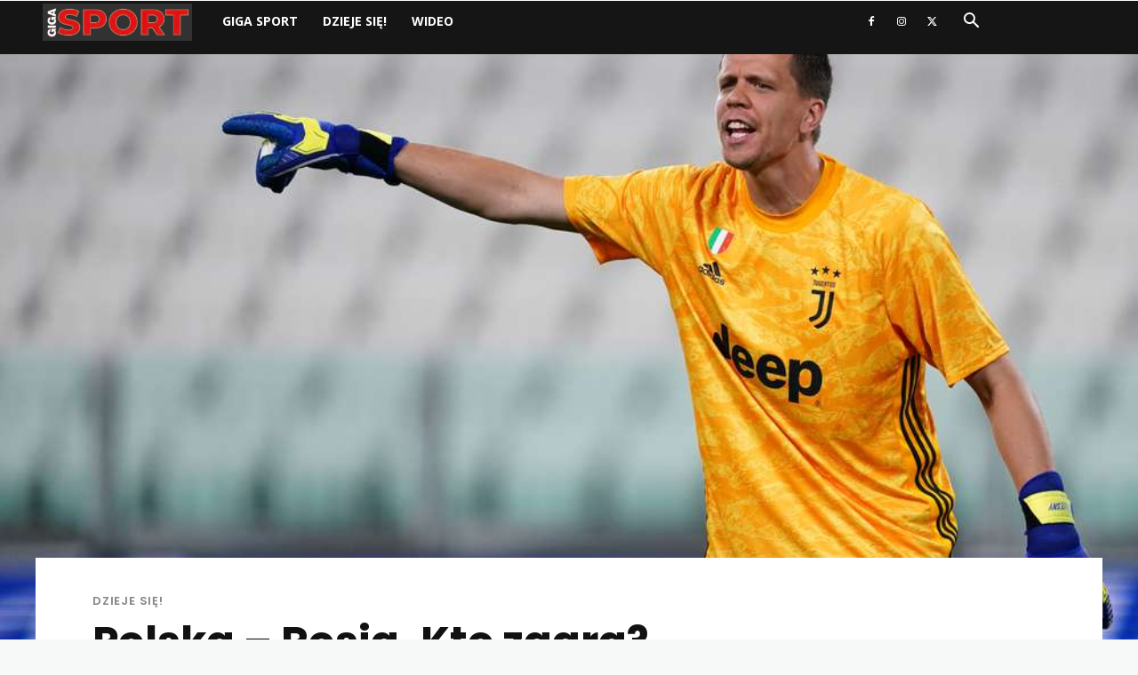

--- FILE ---
content_type: text/html; charset=utf-8
request_url: https://www.google.com/recaptcha/api2/aframe
body_size: 267
content:
<!DOCTYPE HTML><html><head><meta http-equiv="content-type" content="text/html; charset=UTF-8"></head><body><script nonce="3nWtgrvOX7GBrnWohkRI4g">/** Anti-fraud and anti-abuse applications only. See google.com/recaptcha */ try{var clients={'sodar':'https://pagead2.googlesyndication.com/pagead/sodar?'};window.addEventListener("message",function(a){try{if(a.source===window.parent){var b=JSON.parse(a.data);var c=clients[b['id']];if(c){var d=document.createElement('img');d.src=c+b['params']+'&rc='+(localStorage.getItem("rc::a")?sessionStorage.getItem("rc::b"):"");window.document.body.appendChild(d);sessionStorage.setItem("rc::e",parseInt(sessionStorage.getItem("rc::e")||0)+1);localStorage.setItem("rc::h",'1769095190581');}}}catch(b){}});window.parent.postMessage("_grecaptcha_ready", "*");}catch(b){}</script></body></html>